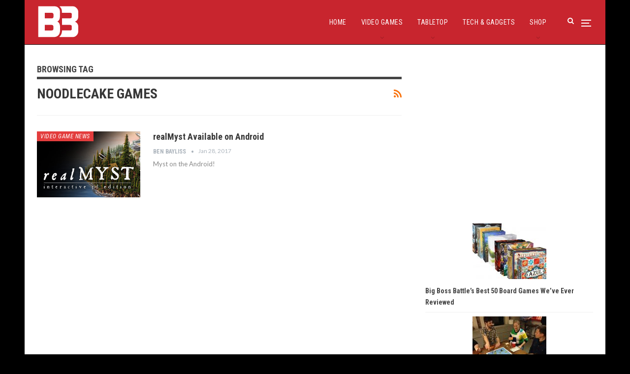

--- FILE ---
content_type: text/html; charset=UTF-8
request_url: https://bigbossbattle.com/tag/noodlecake-games/
body_size: 15020
content:
	<!DOCTYPE html>
		<!--[if IE 8]>
	<html class="ie ie8" lang="en-GB"> <![endif]-->
	<!--[if IE 9]>
	<html class="ie ie9" lang="en-GB"> <![endif]-->
	<!--[if gt IE 9]><!-->
<html lang="en-GB"> <!--<![endif]-->
	<head>
				<meta charset="UTF-8">
		<meta http-equiv="X-UA-Compatible" content="IE=edge">
		<meta name="viewport" content="width=device-width, initial-scale=1.0">
		<link rel="pingback" href="https://bigbossbattle.com/xmlrpc.php"/>

		<meta name='robots' content='noindex, follow' />

	<!-- This site is optimized with the Yoast SEO plugin v26.8 - https://yoast.com/product/yoast-seo-wordpress/ -->
	<title>Noodlecake Games News, Reviews, Videos, Opinions &#8211; Big Boss Battle (B3)</title>
	<meta name="description" content="News, Reviews, Videos, Opinions" />
	<meta property="og:locale" content="en_GB" />
	<meta property="og:type" content="article" />
	<meta property="og:title" content="Noodlecake Games News, Reviews, Videos, Opinions &#8211; Big Boss Battle (B3)" />
	<meta property="og:description" content="News, Reviews, Videos, Opinions" />
	<meta property="og:url" content="https://bigbossbattle.com/tag/noodlecake-games/" />
	<meta property="og:site_name" content="Big Boss Battle (B3)" />
	<meta property="og:image" content="https://s3-b3bucket.s3.eu-west-2.amazonaws.com/wp-content/uploads/2018/01/26144421/B3-Logo-WL.png" />
	<meta property="og:image:width" content="250" />
	<meta property="og:image:height" content="142" />
	<meta property="og:image:type" content="image/png" />
	<meta name="twitter:card" content="summary_large_image" />
	<meta name="twitter:site" content="@BigBossBattleUK" />
	<script type="application/ld+json" class="yoast-schema-graph">{"@context":"https://schema.org","@graph":[{"@type":"CollectionPage","@id":"https://bigbossbattle.com/tag/noodlecake-games/","url":"https://bigbossbattle.com/tag/noodlecake-games/","name":"Noodlecake Games News, Reviews, Videos, Opinions &#8211; Big Boss Battle (B3)","isPartOf":{"@id":"https://35.176.78.179/#website"},"primaryImageOfPage":{"@id":"https://bigbossbattle.com/tag/noodlecake-games/#primaryimage"},"image":{"@id":"https://bigbossbattle.com/tag/noodlecake-games/#primaryimage"},"thumbnailUrl":"https://bigbossbattle.com/wp-content/uploads/2017/01/myst-1.jpg","description":"News, Reviews, Videos, Opinions","breadcrumb":{"@id":"https://bigbossbattle.com/tag/noodlecake-games/#breadcrumb"},"inLanguage":"en-GB"},{"@type":"ImageObject","inLanguage":"en-GB","@id":"https://bigbossbattle.com/tag/noodlecake-games/#primaryimage","url":"https://bigbossbattle.com/wp-content/uploads/2017/01/myst-1.jpg","contentUrl":"https://bigbossbattle.com/wp-content/uploads/2017/01/myst-1.jpg","width":460,"height":215},{"@type":"BreadcrumbList","@id":"https://bigbossbattle.com/tag/noodlecake-games/#breadcrumb","itemListElement":[{"@type":"ListItem","position":1,"name":"Home","item":"https://35.176.78.179/"},{"@type":"ListItem","position":2,"name":"Noodlecake Games"}]},{"@type":"WebSite","@id":"https://35.176.78.179/#website","url":"https://35.176.78.179/","name":"Big Boss Battle (B3)","description":"Gaming News, Reviews &amp; Opinions","publisher":{"@id":"https://35.176.78.179/#organization"},"potentialAction":[{"@type":"SearchAction","target":{"@type":"EntryPoint","urlTemplate":"https://35.176.78.179/?s={search_term_string}"},"query-input":{"@type":"PropertyValueSpecification","valueRequired":true,"valueName":"search_term_string"}}],"inLanguage":"en-GB"},{"@type":"Organization","@id":"https://35.176.78.179/#organization","name":"Big Boss Battle (B3)","url":"https://35.176.78.179/","logo":{"@type":"ImageObject","inLanguage":"en-GB","@id":"https://35.176.78.179/#/schema/logo/image/","url":"https://s3-b3bucket.s3.eu-west-2.amazonaws.com/wp-content/uploads/2018/01/26144421/B3-Logo-WL.png","contentUrl":"https://s3-b3bucket.s3.eu-west-2.amazonaws.com/wp-content/uploads/2018/01/26144421/B3-Logo-WL.png","width":250,"height":142,"caption":"Big Boss Battle (B3)"},"image":{"@id":"https://35.176.78.179/#/schema/logo/image/"},"sameAs":["https://www.facebook.com/BigBossBattleUK/","https://x.com/BigBossBattleUK"]}]}</script>
	<!-- / Yoast SEO plugin. -->


<link rel='dns-prefetch' href='//www.googletagmanager.com' />
<link rel='dns-prefetch' href='//fonts.googleapis.com' />
<link rel="alternate" type="application/rss+xml" title="Big Boss Battle (B3) &raquo; Feed" href="https://bigbossbattle.com/feed/" />
<link rel="alternate" type="application/rss+xml" title="Big Boss Battle (B3) &raquo; Comments Feed" href="https://bigbossbattle.com/comments/feed/" />
<link rel="alternate" type="application/rss+xml" title="Big Boss Battle (B3) &raquo; Noodlecake Games Tag Feed" href="https://bigbossbattle.com/tag/noodlecake-games/feed/" />
<style id='wp-img-auto-sizes-contain-inline-css' type='text/css'>
img:is([sizes=auto i],[sizes^="auto," i]){contain-intrinsic-size:3000px 1500px}
/*# sourceURL=wp-img-auto-sizes-contain-inline-css */
</style>
<style id='wp-emoji-styles-inline-css' type='text/css'>

	img.wp-smiley, img.emoji {
		display: inline !important;
		border: none !important;
		box-shadow: none !important;
		height: 1em !important;
		width: 1em !important;
		margin: 0 0.07em !important;
		vertical-align: -0.1em !important;
		background: none !important;
		padding: 0 !important;
	}
/*# sourceURL=wp-emoji-styles-inline-css */
</style>
<style id='wp-block-library-inline-css' type='text/css'>
:root{--wp-block-synced-color:#7a00df;--wp-block-synced-color--rgb:122,0,223;--wp-bound-block-color:var(--wp-block-synced-color);--wp-editor-canvas-background:#ddd;--wp-admin-theme-color:#007cba;--wp-admin-theme-color--rgb:0,124,186;--wp-admin-theme-color-darker-10:#006ba1;--wp-admin-theme-color-darker-10--rgb:0,107,160.5;--wp-admin-theme-color-darker-20:#005a87;--wp-admin-theme-color-darker-20--rgb:0,90,135;--wp-admin-border-width-focus:2px}@media (min-resolution:192dpi){:root{--wp-admin-border-width-focus:1.5px}}.wp-element-button{cursor:pointer}:root .has-very-light-gray-background-color{background-color:#eee}:root .has-very-dark-gray-background-color{background-color:#313131}:root .has-very-light-gray-color{color:#eee}:root .has-very-dark-gray-color{color:#313131}:root .has-vivid-green-cyan-to-vivid-cyan-blue-gradient-background{background:linear-gradient(135deg,#00d084,#0693e3)}:root .has-purple-crush-gradient-background{background:linear-gradient(135deg,#34e2e4,#4721fb 50%,#ab1dfe)}:root .has-hazy-dawn-gradient-background{background:linear-gradient(135deg,#faaca8,#dad0ec)}:root .has-subdued-olive-gradient-background{background:linear-gradient(135deg,#fafae1,#67a671)}:root .has-atomic-cream-gradient-background{background:linear-gradient(135deg,#fdd79a,#004a59)}:root .has-nightshade-gradient-background{background:linear-gradient(135deg,#330968,#31cdcf)}:root .has-midnight-gradient-background{background:linear-gradient(135deg,#020381,#2874fc)}:root{--wp--preset--font-size--normal:16px;--wp--preset--font-size--huge:42px}.has-regular-font-size{font-size:1em}.has-larger-font-size{font-size:2.625em}.has-normal-font-size{font-size:var(--wp--preset--font-size--normal)}.has-huge-font-size{font-size:var(--wp--preset--font-size--huge)}.has-text-align-center{text-align:center}.has-text-align-left{text-align:left}.has-text-align-right{text-align:right}.has-fit-text{white-space:nowrap!important}#end-resizable-editor-section{display:none}.aligncenter{clear:both}.items-justified-left{justify-content:flex-start}.items-justified-center{justify-content:center}.items-justified-right{justify-content:flex-end}.items-justified-space-between{justify-content:space-between}.screen-reader-text{border:0;clip-path:inset(50%);height:1px;margin:-1px;overflow:hidden;padding:0;position:absolute;width:1px;word-wrap:normal!important}.screen-reader-text:focus{background-color:#ddd;clip-path:none;color:#444;display:block;font-size:1em;height:auto;left:5px;line-height:normal;padding:15px 23px 14px;text-decoration:none;top:5px;width:auto;z-index:100000}html :where(.has-border-color){border-style:solid}html :where([style*=border-top-color]){border-top-style:solid}html :where([style*=border-right-color]){border-right-style:solid}html :where([style*=border-bottom-color]){border-bottom-style:solid}html :where([style*=border-left-color]){border-left-style:solid}html :where([style*=border-width]){border-style:solid}html :where([style*=border-top-width]){border-top-style:solid}html :where([style*=border-right-width]){border-right-style:solid}html :where([style*=border-bottom-width]){border-bottom-style:solid}html :where([style*=border-left-width]){border-left-style:solid}html :where(img[class*=wp-image-]){height:auto;max-width:100%}:where(figure){margin:0 0 1em}html :where(.is-position-sticky){--wp-admin--admin-bar--position-offset:var(--wp-admin--admin-bar--height,0px)}@media screen and (max-width:600px){html :where(.is-position-sticky){--wp-admin--admin-bar--position-offset:0px}}

/*# sourceURL=wp-block-library-inline-css */
</style><style id='wp-block-latest-posts-inline-css' type='text/css'>
.wp-block-latest-posts{box-sizing:border-box}.wp-block-latest-posts.alignleft{margin-right:2em}.wp-block-latest-posts.alignright{margin-left:2em}.wp-block-latest-posts.wp-block-latest-posts__list{list-style:none}.wp-block-latest-posts.wp-block-latest-posts__list li{clear:both;overflow-wrap:break-word}.wp-block-latest-posts.is-grid{display:flex;flex-wrap:wrap}.wp-block-latest-posts.is-grid li{margin:0 1.25em 1.25em 0;width:100%}@media (min-width:600px){.wp-block-latest-posts.columns-2 li{width:calc(50% - .625em)}.wp-block-latest-posts.columns-2 li:nth-child(2n){margin-right:0}.wp-block-latest-posts.columns-3 li{width:calc(33.33333% - .83333em)}.wp-block-latest-posts.columns-3 li:nth-child(3n){margin-right:0}.wp-block-latest-posts.columns-4 li{width:calc(25% - .9375em)}.wp-block-latest-posts.columns-4 li:nth-child(4n){margin-right:0}.wp-block-latest-posts.columns-5 li{width:calc(20% - 1em)}.wp-block-latest-posts.columns-5 li:nth-child(5n){margin-right:0}.wp-block-latest-posts.columns-6 li{width:calc(16.66667% - 1.04167em)}.wp-block-latest-posts.columns-6 li:nth-child(6n){margin-right:0}}:root :where(.wp-block-latest-posts.is-grid){padding:0}:root :where(.wp-block-latest-posts.wp-block-latest-posts__list){padding-left:0}.wp-block-latest-posts__post-author,.wp-block-latest-posts__post-date{display:block;font-size:.8125em}.wp-block-latest-posts__post-excerpt,.wp-block-latest-posts__post-full-content{margin-bottom:1em;margin-top:.5em}.wp-block-latest-posts__featured-image a{display:inline-block}.wp-block-latest-posts__featured-image img{height:auto;max-width:100%;width:auto}.wp-block-latest-posts__featured-image.alignleft{float:left;margin-right:1em}.wp-block-latest-posts__featured-image.alignright{float:right;margin-left:1em}.wp-block-latest-posts__featured-image.aligncenter{margin-bottom:1em;text-align:center}
/*# sourceURL=https://bigbossbattle.com/wp-includes/blocks/latest-posts/style.min.css */
</style>
<link rel='stylesheet' id='wc-blocks-style-css' href='https://bigbossbattle.com/wp-content/plugins/woocommerce/assets/client/blocks/wc-blocks.css?ver=wc-10.4.3' type='text/css' media='all' />
<style id='global-styles-inline-css' type='text/css'>
:root{--wp--preset--aspect-ratio--square: 1;--wp--preset--aspect-ratio--4-3: 4/3;--wp--preset--aspect-ratio--3-4: 3/4;--wp--preset--aspect-ratio--3-2: 3/2;--wp--preset--aspect-ratio--2-3: 2/3;--wp--preset--aspect-ratio--16-9: 16/9;--wp--preset--aspect-ratio--9-16: 9/16;--wp--preset--color--black: #000000;--wp--preset--color--cyan-bluish-gray: #abb8c3;--wp--preset--color--white: #ffffff;--wp--preset--color--pale-pink: #f78da7;--wp--preset--color--vivid-red: #cf2e2e;--wp--preset--color--luminous-vivid-orange: #ff6900;--wp--preset--color--luminous-vivid-amber: #fcb900;--wp--preset--color--light-green-cyan: #7bdcb5;--wp--preset--color--vivid-green-cyan: #00d084;--wp--preset--color--pale-cyan-blue: #8ed1fc;--wp--preset--color--vivid-cyan-blue: #0693e3;--wp--preset--color--vivid-purple: #9b51e0;--wp--preset--gradient--vivid-cyan-blue-to-vivid-purple: linear-gradient(135deg,rgb(6,147,227) 0%,rgb(155,81,224) 100%);--wp--preset--gradient--light-green-cyan-to-vivid-green-cyan: linear-gradient(135deg,rgb(122,220,180) 0%,rgb(0,208,130) 100%);--wp--preset--gradient--luminous-vivid-amber-to-luminous-vivid-orange: linear-gradient(135deg,rgb(252,185,0) 0%,rgb(255,105,0) 100%);--wp--preset--gradient--luminous-vivid-orange-to-vivid-red: linear-gradient(135deg,rgb(255,105,0) 0%,rgb(207,46,46) 100%);--wp--preset--gradient--very-light-gray-to-cyan-bluish-gray: linear-gradient(135deg,rgb(238,238,238) 0%,rgb(169,184,195) 100%);--wp--preset--gradient--cool-to-warm-spectrum: linear-gradient(135deg,rgb(74,234,220) 0%,rgb(151,120,209) 20%,rgb(207,42,186) 40%,rgb(238,44,130) 60%,rgb(251,105,98) 80%,rgb(254,248,76) 100%);--wp--preset--gradient--blush-light-purple: linear-gradient(135deg,rgb(255,206,236) 0%,rgb(152,150,240) 100%);--wp--preset--gradient--blush-bordeaux: linear-gradient(135deg,rgb(254,205,165) 0%,rgb(254,45,45) 50%,rgb(107,0,62) 100%);--wp--preset--gradient--luminous-dusk: linear-gradient(135deg,rgb(255,203,112) 0%,rgb(199,81,192) 50%,rgb(65,88,208) 100%);--wp--preset--gradient--pale-ocean: linear-gradient(135deg,rgb(255,245,203) 0%,rgb(182,227,212) 50%,rgb(51,167,181) 100%);--wp--preset--gradient--electric-grass: linear-gradient(135deg,rgb(202,248,128) 0%,rgb(113,206,126) 100%);--wp--preset--gradient--midnight: linear-gradient(135deg,rgb(2,3,129) 0%,rgb(40,116,252) 100%);--wp--preset--font-size--small: 13px;--wp--preset--font-size--medium: 20px;--wp--preset--font-size--large: 36px;--wp--preset--font-size--x-large: 42px;--wp--preset--spacing--20: 0.44rem;--wp--preset--spacing--30: 0.67rem;--wp--preset--spacing--40: 1rem;--wp--preset--spacing--50: 1.5rem;--wp--preset--spacing--60: 2.25rem;--wp--preset--spacing--70: 3.38rem;--wp--preset--spacing--80: 5.06rem;--wp--preset--shadow--natural: 6px 6px 9px rgba(0, 0, 0, 0.2);--wp--preset--shadow--deep: 12px 12px 50px rgba(0, 0, 0, 0.4);--wp--preset--shadow--sharp: 6px 6px 0px rgba(0, 0, 0, 0.2);--wp--preset--shadow--outlined: 6px 6px 0px -3px rgb(255, 255, 255), 6px 6px rgb(0, 0, 0);--wp--preset--shadow--crisp: 6px 6px 0px rgb(0, 0, 0);}:where(.is-layout-flex){gap: 0.5em;}:where(.is-layout-grid){gap: 0.5em;}body .is-layout-flex{display: flex;}.is-layout-flex{flex-wrap: wrap;align-items: center;}.is-layout-flex > :is(*, div){margin: 0;}body .is-layout-grid{display: grid;}.is-layout-grid > :is(*, div){margin: 0;}:where(.wp-block-columns.is-layout-flex){gap: 2em;}:where(.wp-block-columns.is-layout-grid){gap: 2em;}:where(.wp-block-post-template.is-layout-flex){gap: 1.25em;}:where(.wp-block-post-template.is-layout-grid){gap: 1.25em;}.has-black-color{color: var(--wp--preset--color--black) !important;}.has-cyan-bluish-gray-color{color: var(--wp--preset--color--cyan-bluish-gray) !important;}.has-white-color{color: var(--wp--preset--color--white) !important;}.has-pale-pink-color{color: var(--wp--preset--color--pale-pink) !important;}.has-vivid-red-color{color: var(--wp--preset--color--vivid-red) !important;}.has-luminous-vivid-orange-color{color: var(--wp--preset--color--luminous-vivid-orange) !important;}.has-luminous-vivid-amber-color{color: var(--wp--preset--color--luminous-vivid-amber) !important;}.has-light-green-cyan-color{color: var(--wp--preset--color--light-green-cyan) !important;}.has-vivid-green-cyan-color{color: var(--wp--preset--color--vivid-green-cyan) !important;}.has-pale-cyan-blue-color{color: var(--wp--preset--color--pale-cyan-blue) !important;}.has-vivid-cyan-blue-color{color: var(--wp--preset--color--vivid-cyan-blue) !important;}.has-vivid-purple-color{color: var(--wp--preset--color--vivid-purple) !important;}.has-black-background-color{background-color: var(--wp--preset--color--black) !important;}.has-cyan-bluish-gray-background-color{background-color: var(--wp--preset--color--cyan-bluish-gray) !important;}.has-white-background-color{background-color: var(--wp--preset--color--white) !important;}.has-pale-pink-background-color{background-color: var(--wp--preset--color--pale-pink) !important;}.has-vivid-red-background-color{background-color: var(--wp--preset--color--vivid-red) !important;}.has-luminous-vivid-orange-background-color{background-color: var(--wp--preset--color--luminous-vivid-orange) !important;}.has-luminous-vivid-amber-background-color{background-color: var(--wp--preset--color--luminous-vivid-amber) !important;}.has-light-green-cyan-background-color{background-color: var(--wp--preset--color--light-green-cyan) !important;}.has-vivid-green-cyan-background-color{background-color: var(--wp--preset--color--vivid-green-cyan) !important;}.has-pale-cyan-blue-background-color{background-color: var(--wp--preset--color--pale-cyan-blue) !important;}.has-vivid-cyan-blue-background-color{background-color: var(--wp--preset--color--vivid-cyan-blue) !important;}.has-vivid-purple-background-color{background-color: var(--wp--preset--color--vivid-purple) !important;}.has-black-border-color{border-color: var(--wp--preset--color--black) !important;}.has-cyan-bluish-gray-border-color{border-color: var(--wp--preset--color--cyan-bluish-gray) !important;}.has-white-border-color{border-color: var(--wp--preset--color--white) !important;}.has-pale-pink-border-color{border-color: var(--wp--preset--color--pale-pink) !important;}.has-vivid-red-border-color{border-color: var(--wp--preset--color--vivid-red) !important;}.has-luminous-vivid-orange-border-color{border-color: var(--wp--preset--color--luminous-vivid-orange) !important;}.has-luminous-vivid-amber-border-color{border-color: var(--wp--preset--color--luminous-vivid-amber) !important;}.has-light-green-cyan-border-color{border-color: var(--wp--preset--color--light-green-cyan) !important;}.has-vivid-green-cyan-border-color{border-color: var(--wp--preset--color--vivid-green-cyan) !important;}.has-pale-cyan-blue-border-color{border-color: var(--wp--preset--color--pale-cyan-blue) !important;}.has-vivid-cyan-blue-border-color{border-color: var(--wp--preset--color--vivid-cyan-blue) !important;}.has-vivid-purple-border-color{border-color: var(--wp--preset--color--vivid-purple) !important;}.has-vivid-cyan-blue-to-vivid-purple-gradient-background{background: var(--wp--preset--gradient--vivid-cyan-blue-to-vivid-purple) !important;}.has-light-green-cyan-to-vivid-green-cyan-gradient-background{background: var(--wp--preset--gradient--light-green-cyan-to-vivid-green-cyan) !important;}.has-luminous-vivid-amber-to-luminous-vivid-orange-gradient-background{background: var(--wp--preset--gradient--luminous-vivid-amber-to-luminous-vivid-orange) !important;}.has-luminous-vivid-orange-to-vivid-red-gradient-background{background: var(--wp--preset--gradient--luminous-vivid-orange-to-vivid-red) !important;}.has-very-light-gray-to-cyan-bluish-gray-gradient-background{background: var(--wp--preset--gradient--very-light-gray-to-cyan-bluish-gray) !important;}.has-cool-to-warm-spectrum-gradient-background{background: var(--wp--preset--gradient--cool-to-warm-spectrum) !important;}.has-blush-light-purple-gradient-background{background: var(--wp--preset--gradient--blush-light-purple) !important;}.has-blush-bordeaux-gradient-background{background: var(--wp--preset--gradient--blush-bordeaux) !important;}.has-luminous-dusk-gradient-background{background: var(--wp--preset--gradient--luminous-dusk) !important;}.has-pale-ocean-gradient-background{background: var(--wp--preset--gradient--pale-ocean) !important;}.has-electric-grass-gradient-background{background: var(--wp--preset--gradient--electric-grass) !important;}.has-midnight-gradient-background{background: var(--wp--preset--gradient--midnight) !important;}.has-small-font-size{font-size: var(--wp--preset--font-size--small) !important;}.has-medium-font-size{font-size: var(--wp--preset--font-size--medium) !important;}.has-large-font-size{font-size: var(--wp--preset--font-size--large) !important;}.has-x-large-font-size{font-size: var(--wp--preset--font-size--x-large) !important;}
/*# sourceURL=global-styles-inline-css */
</style>

<style id='classic-theme-styles-inline-css' type='text/css'>
/*! This file is auto-generated */
.wp-block-button__link{color:#fff;background-color:#32373c;border-radius:9999px;box-shadow:none;text-decoration:none;padding:calc(.667em + 2px) calc(1.333em + 2px);font-size:1.125em}.wp-block-file__button{background:#32373c;color:#fff;text-decoration:none}
/*# sourceURL=/wp-includes/css/classic-themes.min.css */
</style>
<link rel='stylesheet' id='woocommerce-layout-css' href='https://bigbossbattle.com/wp-content/plugins/woocommerce/assets/css/woocommerce-layout.css?ver=10.4.3' type='text/css' media='all' />
<link rel='stylesheet' id='woocommerce-smallscreen-css' href='https://bigbossbattle.com/wp-content/plugins/woocommerce/assets/css/woocommerce-smallscreen.css?ver=10.4.3' type='text/css' media='only screen and (max-width: 768px)' />
<link rel='stylesheet' id='woocommerce-general-css' href='https://bigbossbattle.com/wp-content/plugins/woocommerce/assets/css/woocommerce.css?ver=10.4.3' type='text/css' media='all' />
<style id='woocommerce-inline-inline-css' type='text/css'>
.woocommerce form .form-row .required { visibility: visible; }
/*# sourceURL=woocommerce-inline-inline-css */
</style>
<link rel='stylesheet' id='better-framework-main-fonts-css' href='https://fonts.googleapis.com/css?family=Lato:400,400italic%7CRoboto+Condensed:700,400italic,400%7CNoto+Sans:400&#038;display=swap' type='text/css' media='all' />
<script type="text/javascript" src="https://bigbossbattle.com/wp-includes/js/jquery/jquery.min.js?ver=3.7.1" id="jquery-core-js"></script>
<script type="text/javascript" src="https://bigbossbattle.com/wp-includes/js/jquery/jquery-migrate.min.js?ver=3.4.1" id="jquery-migrate-js"></script>
<script type="text/javascript" src="https://bigbossbattle.com/wp-content/plugins/woocommerce/assets/js/jquery-blockui/jquery.blockUI.min.js?ver=2.7.0-wc.10.4.3" id="wc-jquery-blockui-js" data-wp-strategy="defer"></script>
<script type="text/javascript" id="wc-add-to-cart-js-extra">
/* <![CDATA[ */
var wc_add_to_cart_params = {"ajax_url":"/wp-admin/admin-ajax.php","wc_ajax_url":"/?wc-ajax=%%endpoint%%","i18n_view_cart":"View basket","cart_url":"https://bigbossbattle.com/basket/","is_cart":"","cart_redirect_after_add":"no"};
//# sourceURL=wc-add-to-cart-js-extra
/* ]]> */
</script>
<script type="text/javascript" src="https://bigbossbattle.com/wp-content/plugins/woocommerce/assets/js/frontend/add-to-cart.min.js?ver=10.4.3" id="wc-add-to-cart-js" data-wp-strategy="defer"></script>
<script type="text/javascript" src="https://bigbossbattle.com/wp-content/plugins/woocommerce/assets/js/js-cookie/js.cookie.min.js?ver=2.1.4-wc.10.4.3" id="wc-js-cookie-js" defer="defer" data-wp-strategy="defer"></script>
<script type="text/javascript" id="woocommerce-js-extra">
/* <![CDATA[ */
var woocommerce_params = {"ajax_url":"/wp-admin/admin-ajax.php","wc_ajax_url":"/?wc-ajax=%%endpoint%%","i18n_password_show":"Show password","i18n_password_hide":"Hide password"};
//# sourceURL=woocommerce-js-extra
/* ]]> */
</script>
<script type="text/javascript" src="https://bigbossbattle.com/wp-content/plugins/woocommerce/assets/js/frontend/woocommerce.min.js?ver=10.4.3" id="woocommerce-js" defer="defer" data-wp-strategy="defer"></script>
<script type="text/javascript" src="https://bigbossbattle.com/wp-content/plugins/js_composer/assets/js/vendors/woocommerce-add-to-cart.js?ver=6.7.0" id="vc_woocommerce-add-to-cart-js-js"></script>
<script type="text/javascript" id="WCPAY_ASSETS-js-extra">
/* <![CDATA[ */
var wcpayAssets = {"url":"https://bigbossbattle.com/wp-content/plugins/woocommerce-payments/dist/"};
//# sourceURL=WCPAY_ASSETS-js-extra
/* ]]> */
</script>

<!-- Google tag (gtag.js) snippet added by Site Kit -->
<!-- Google Analytics snippet added by Site Kit -->
<script type="text/javascript" src="https://www.googletagmanager.com/gtag/js?id=GT-KFH664G" id="google_gtagjs-js" async></script>
<script type="text/javascript" id="google_gtagjs-js-after">
/* <![CDATA[ */
window.dataLayer = window.dataLayer || [];function gtag(){dataLayer.push(arguments);}
gtag("set","linker",{"domains":["bigbossbattle.com"]});
gtag("js", new Date());
gtag("set", "developer_id.dZTNiMT", true);
gtag("config", "GT-KFH664G");
//# sourceURL=google_gtagjs-js-after
/* ]]> */
</script>
<link rel="https://api.w.org/" href="https://bigbossbattle.com/wp-json/" /><link rel="alternate" title="JSON" type="application/json" href="https://bigbossbattle.com/wp-json/wp/v2/tags/1344" /><link rel="EditURI" type="application/rsd+xml" title="RSD" href="https://bigbossbattle.com/xmlrpc.php?rsd" />
<meta name="generator" content="WordPress 6.9" />
<meta name="generator" content="WooCommerce 10.4.3" />
<meta name="generator" content="Site Kit by Google 1.170.0" /><script async src="https://pagead2.googlesyndication.com/pagead/js/adsbygoogle.js?client=ca-pub-1876284582931061"
     crossorigin="anonymous"></script>	<noscript><style>.woocommerce-product-gallery{ opacity: 1 !important; }</style></noscript>
	
<!-- Google AdSense meta tags added by Site Kit -->
<meta name="google-adsense-platform-account" content="ca-host-pub-2644536267352236">
<meta name="google-adsense-platform-domain" content="sitekit.withgoogle.com">
<!-- End Google AdSense meta tags added by Site Kit -->
<meta name="generator" content="Powered by WPBakery Page Builder - drag and drop page builder for WordPress."/>
<script type="application/ld+json">{
    "@context": "http://schema.org/",
    "@type": "Organization",
    "@id": "#organization",
    "logo": {
        "@type": "ImageObject",
        "url": "http://bigbossbattle.com/wp-content/uploads/2022/07/B3-Logo-White.svg"
    },
    "url": "https://bigbossbattle.com/",
    "name": "Big Boss Battle (B3)",
    "description": "Gaming News, Reviews &amp; Opinions"
}</script>
<script type="application/ld+json">{
    "@context": "http://schema.org/",
    "@type": "WebSite",
    "name": "Big Boss Battle (B3)",
    "alternateName": "Gaming News, Reviews &amp; Opinions",
    "url": "https://bigbossbattle.com/"
}</script>

<!-- Google Tag Manager snippet added by Site Kit -->
<script type="text/javascript">
/* <![CDATA[ */

			( function( w, d, s, l, i ) {
				w[l] = w[l] || [];
				w[l].push( {'gtm.start': new Date().getTime(), event: 'gtm.js'} );
				var f = d.getElementsByTagName( s )[0],
					j = d.createElement( s ), dl = l != 'dataLayer' ? '&l=' + l : '';
				j.async = true;
				j.src = 'https://www.googletagmanager.com/gtm.js?id=' + i + dl;
				f.parentNode.insertBefore( j, f );
			} )( window, document, 'script', 'dataLayer', 'GTM-5JSNPG' );
			
/* ]]> */
</script>

<!-- End Google Tag Manager snippet added by Site Kit -->
<link rel='stylesheet' id='bf-minifed-css-1' href='https://bigbossbattle.com/wp-content/bs-booster-cache/a4dbae4daac34b2b40ff6220baed38a6.css' type='text/css' media='all' />
<link rel='stylesheet' id='1.9.1-1769054978' href='https://bigbossbattle.com/wp-content/bs-booster-cache/015bc2b0954cd4d4556870157afff162.css' type='text/css' media='all' />
<link rel="icon" href="https://s3-b3bucket.s3.eu-west-2.amazonaws.com/wp-content/uploads/2022/07/29090054/cropped-B3-Fav-32x32.jpg" sizes="32x32" />
<link rel="icon" href="https://s3-b3bucket.s3.eu-west-2.amazonaws.com/wp-content/uploads/2022/07/29090054/cropped-B3-Fav-192x192.jpg" sizes="192x192" />
<link rel="apple-touch-icon" href="https://s3-b3bucket.s3.eu-west-2.amazonaws.com/wp-content/uploads/2022/07/29090054/cropped-B3-Fav-180x180.jpg" />
<meta name="msapplication-TileImage" content="https://s3-b3bucket.s3.eu-west-2.amazonaws.com/wp-content/uploads/2022/07/29090054/cropped-B3-Fav-270x270.jpg" />
<script async src="https://pagead2.googlesyndication.com/pagead/js/adsbygoogle.js?client=ca-pub-1876284582931061"
     crossorigin="anonymous"></script><noscript><style> .wpb_animate_when_almost_visible { opacity: 1; }</style></noscript>	</head>

<body class="archive tag tag-noodlecake-games tag-1344 wp-theme-publisher theme-publisher woocommerce-no-js ltr close-rh page-layout-2-col-right boxed main-menu-sticky-smart active-ajax-search  wpb-js-composer js-comp-ver-6.7.0 vc_responsive bs-ll-a" dir="ltr">
<div class="off-canvas-overlay"></div>
<div class="off-canvas-container left skin-white">
	<div class="off-canvas-inner">
		<spn class="canvas-close"><i></i></spn>
					<div class="off-canvas-header">
									<div class="site-name">Big Boss Battle</div>
									<div class="site-description">Gaming News, Reviews &amp; Opinions</div>
			</div>
						<div class="off-canvas-search">
				<form role="search" method="get" action="https://bigbossbattle.com">
					<input type="text" name="s" value=""
					       placeholder="Search...">
					<i class="fa fa-search"></i>
				</form>
			</div>
						<nav class="off-canvas-menu">
				<ul class="menu bsm-pure clearfix">
					<li id="menu-item-32481" class="menu-item menu-item-type-taxonomy menu-item-object-category menu-item-has-children menu-term-2984 better-anim-fade menu-item-32481"><a href="https://bigbossbattle.com/category/latest/video-games/">Video Games</a>
<ul class="sub-menu">
	<li id="menu-item-31839" class="menu-item menu-item-type-taxonomy menu-item-object-category menu-term-18 better-anim-fade menu-item-31839"><a href="https://bigbossbattle.com/category/latest/video-games/video-game-features/">Features</a></li>
	<li id="menu-item-26846" class="menu-item menu-item-type-taxonomy menu-item-object-category menu-term-30 better-anim-fade menu-item-26846"><a href="https://bigbossbattle.com/category/latest/video-games/video-game-reviews/">Reviews</a></li>
</ul>
</li>
<li id="menu-item-32480" class="menu-item menu-item-type-taxonomy menu-item-object-category menu-item-has-children menu-term-2980 better-anim-fade menu-item-32480"><a href="https://bigbossbattle.com/category/latest/tabletop/">Tabletop</a>
<ul class="sub-menu">
	<li id="menu-item-84726" class="menu-item menu-item-type-taxonomy menu-item-object-category menu-term-2983 better-anim-fade menu-item-84726"><a href="https://bigbossbattle.com/category/latest/tabletop/tabletop-features/">Tabletop Features</a></li>
	<li id="menu-item-84727" class="menu-item menu-item-type-taxonomy menu-item-object-category menu-term-2981 better-anim-fade menu-item-84727"><a href="https://bigbossbattle.com/category/latest/tabletop/tabletop-reviews/">Tabletop Reviews</a></li>
</ul>
</li>
<li id="menu-item-26902" class="menu-item menu-item-type-custom menu-item-object-custom menu-item-has-children better-anim-fade menu-item-26902"><a>Policies &#038; Team</a>
<ul class="sub-menu">
	<li id="menu-item-84728" class="menu-item menu-item-type-post_type menu-item-object-page better-anim-fade menu-item-84728"><a href="https://bigbossbattle.com/about-us/">About Us</a></li>
	<li id="menu-item-26979" class="menu-item menu-item-type-post_type menu-item-object-page better-anim-fade menu-item-26979"><a href="https://bigbossbattle.com/contact/">Contact Us</a></li>
	<li id="menu-item-26975" class="menu-item menu-item-type-post_type menu-item-object-page menu-item-privacy-policy better-anim-fade menu-item-26975"><a href="https://bigbossbattle.com/cookies-privacy/">Cookie &#038; Privacy Policy</a></li>
	<li id="menu-item-26977" class="menu-item menu-item-type-post_type menu-item-object-page better-anim-fade menu-item-26977"><a href="https://bigbossbattle.com/content-policy/">Content Policy</a></li>
	<li id="menu-item-84729" class="menu-item menu-item-type-post_type menu-item-object-page better-anim-fade menu-item-84729"><a href="https://bigbossbattle.com/write-about-games/">Join The B3 Team</a></li>
</ul>
</li>
				</ul>
			</nav>
						<div class="off_canvas_footer">
				<div class="off_canvas_footer-info entry-content">
					<p><br data-mce-bogus="1"></p>
				</div>
			</div>
				</div>
</div>
	<div class="main-wrap content-main-wrap">
		<div class="bs-sks bs-sks-pafter-header bs-sks-s1 content-wrap">
			<div class="bs-sksin1">
				<div class="bs-sksin2">
					<div class="bs-sksin3">
													<div class="bs-sksitem bs-sksiteml">
								<div class="nehxju adloc-leftskyscraper adloc-is-banner adloc-show-desktop adloc-show-tablet-portrait adloc-show-tablet-landscape adloc-show-phone nehxju-loc-skyscraper_left nehxju-align-center nehxju-column-1 nehxju-clearfix no-bg-box-model"></div>							</div>
												</div>
				</div>
			</div>
		</div>
			<header id="header" class="site-header header-style-6 full-width stretched" itemscope="itemscope" itemtype="https://schema.org/WPHeader">
				<div class="content-wrap">
			<div class="container">
				<div class="header-inner clearfix">
					<div id="site-branding" class="site-branding">
	<p  id="site-title" class="logo h1 img-logo">
	<a href="https://bigbossbattle.com/" itemprop="url" rel="home">
					<img id="site-logo" src="https://bigbossbattle.com/wp-content/uploads/2022/07/B3-Logo-White.svg" alt="Big Boss Battle" />

			<span class="site-title">Big Boss Battle - Gaming News, Reviews &amp; Opinions</span>
				</a>
</p>
</div><!-- .site-branding -->
<nav id="menu-main" class="menu main-menu-container  show-search-item show-off-canvas menu-actions-btn-width-2" role="navigation" itemscope="itemscope" itemtype="https://schema.org/SiteNavigationElement">
			<div class="menu-action-buttons width-2">
							<div class="off-canvas-menu-icon-container off-icon-left">
					<div class="off-canvas-menu-icon">
						<div class="off-canvas-menu-icon-el"></div>
					</div>
				</div>
								<div class="search-container close">
					<span class="search-handler"><i class="fa fa-search"></i></span>

					<div class="search-box clearfix">
						<form role="search" method="get" class="search-form clearfix" action="https://bigbossbattle.com">
	<input type="search" class="search-field"
	       placeholder="Search..."
	       value="" name="s"
	       title="Search for:"
	       autocomplete="off">
	<input type="submit" class="search-submit" value="Search">
</form><!-- .search-form -->
					</div>
				</div>
						</div>
			<ul id="main-navigation" class="main-menu menu bsm-pure clearfix">
		<li id="menu-item-26904" class="menu-item menu-item-type-custom menu-item-object-custom menu-item-home better-anim-fade menu-item-26904"><a href="https://bigbossbattle.com">Home</a></li>
<li id="menu-item-32479" class="menu-item menu-item-type-taxonomy menu-item-object-category menu-item-has-children menu-term-2984 better-anim-fade menu-item-32479"><a href="https://bigbossbattle.com/category/latest/video-games/">Video Games</a>
<ul class="sub-menu">
	<li id="menu-item-26914" class="menu-item menu-item-type-taxonomy menu-item-object-category menu-term-30 better-anim-fade menu-item-26914"><a href="https://bigbossbattle.com/category/latest/video-games/video-game-reviews/">Reviews</a></li>
	<li id="menu-item-31844" class="menu-item menu-item-type-taxonomy menu-item-object-category menu-term-18 better-anim-fade menu-item-31844"><a href="https://bigbossbattle.com/category/latest/video-games/video-game-features/">Features</a></li>
</ul>
</li>
<li id="menu-item-32478" class="menu-item menu-item-type-taxonomy menu-item-object-category menu-item-has-children menu-term-2980 better-anim-fade menu-item-32478"><a href="https://bigbossbattle.com/category/latest/tabletop/">Tabletop</a>
<ul class="sub-menu">
	<li id="menu-item-82967" class="menu-item menu-item-type-taxonomy menu-item-object-category menu-term-2981 better-anim-fade menu-item-82967"><a href="https://bigbossbattle.com/category/latest/tabletop/tabletop-reviews/">Reviews</a></li>
	<li id="menu-item-82968" class="menu-item menu-item-type-taxonomy menu-item-object-category menu-term-2983 better-anim-fade menu-item-82968"><a href="https://bigbossbattle.com/category/latest/tabletop/tabletop-features/">Features</a></li>
</ul>
</li>
<li id="menu-item-82971" class="menu-item menu-item-type-taxonomy menu-item-object-category menu-term-8528 better-anim-fade menu-item-82971"><a href="https://bigbossbattle.com/category/latest/hardware-review/">Tech &amp; Gadgets</a></li>
<li id="menu-item-88213" class="menu-item menu-item-type-post_type menu-item-object-page menu-item-has-children better-anim-fade menu-item-88213"><a href="https://bigbossbattle.com/shop/">Shop</a>
<ul class="sub-menu">
	<li id="menu-item-88211" class="menu-item menu-item-type-post_type menu-item-object-page better-anim-fade menu-item-88211"><a href="https://bigbossbattle.com/checkout/">Checkout</a></li>
	<li id="menu-item-88212" class="menu-item menu-item-type-post_type menu-item-object-page better-anim-fade menu-item-88212"><a href="https://bigbossbattle.com/basket/">Basket</a></li>
	<li id="menu-item-88210" class="menu-item menu-item-type-post_type menu-item-object-page better-anim-fade menu-item-88210"><a href="https://bigbossbattle.com/my-account/">My account</a></li>
</ul>
</li>
	</ul><!-- #main-navigation -->
</nav><!-- .main-menu-container -->
				</div>
			</div>
		</div>
	</header><!-- .site-header -->
	<div class="rh-header clearfix dark deferred-block-exclude">
		<div class="rh-container clearfix">

			<div class="menu-container close">
				<span class="menu-handler"><span class="lines"></span></span>
			</div><!-- .menu-container -->

			<div class="logo-container">
				<a href="https://bigbossbattle.com/" itemprop="url" rel="home">
											<img src="https://bigbossbattle.com/wp-content/uploads/2022/07/B3-Logo-White.svg" alt="Big Boss Battle (B3)" />				</a>
			</div><!-- .logo-container -->
		</div><!-- .rh-container -->
	</div><!-- .rh-header -->
<div class="content-wrap">
		<main id="content" class="content-container">

		<div class="container layout-2-col layout-2-col-1 layout-right-sidebar">
			<div class="row main-section">
										<div class="col-sm-8 content-column">
							<section class="archive-title tag-title with-action">
	<div class="pre-title"><span>Browsing Tag</span></div>

	<div class="actions-container">
		<a class="rss-link" href="https://bigbossbattle.com/tag/noodlecake-games/feed/"><i class="fa fa-rss"></i></a>
	</div>

	<h1 class="page-heading"><span class="h-title">Noodlecake Games</span></h1>

	</section>
	<div class="listing listing-blog listing-blog-1 clearfix  columns-1">
		<article class="post-24244 type-post format-standard has-post-thumbnail   clearfix listing-item listing-item-blog  listing-item-blog-1 main-term-none bsw-7 ">

					<div class="featured clearfix">
				<div class="term-badges floated"><span class="term-badge term-28"><a href="https://bigbossbattle.com/category/latest/video-games/video-game-news/">Video Game News</a></span></div>				<a  title="realMyst Available on Android" data-src="https://bigbossbattle.com/wp-content/uploads/2017/01/myst-1.jpg"						class="img-holder" href="https://bigbossbattle.com/realmyst-available-on-android/"></a>
							</div>
		<h2 class="title">		<a href="https://bigbossbattle.com/realmyst-available-on-android/" class="post-url post-title">
			realMyst Available on Android		</a>
		</h2>		<div class="post-meta">

							<a href="https://bigbossbattle.com/author/b3nb4il/"
				   title="Browse Author Articles"
				   class="post-author-a">
					<i class="post-author author">
						Ben Bayliss					</i>
				</a>
							<span class="time"><time class="post-published updated"
				                         datetime="2017-01-28T12:51:54+00:00">Jan 28, 2017</time></span>
						</div>
					<div class="post-summary">
				Myst on the Android!			</div>
				</article>
	</div>
							</div><!-- .content-column -->
												<div class="col-sm-4 sidebar-column sidebar-column-primary">
							<aside id="sidebar-primary-sidebar" class="sidebar" role="complementary" aria-label="Primary Sidebar Sidebar" itemscope="itemscope" itemtype="https://schema.org/WPSideBar">
	<div id="nehxju-4" class=" h-ni w-nt primary-sidebar-widget widget widget_nehxju"><div class="nehxju  nehxju-align-center nehxju-column-1 nehxju-clearfix no-bg-box-model"><div id="nehxju-74091-498270808" class="nehxju-container nehxju-type-code " itemscope="" itemtype="https://schema.org/WPAdBlock" data-adid="74091" data-type="code"><div id="nehxju-74091-498270808-place"></div><script src="//pagead2.googlesyndication.com/pagead/js/adsbygoogle.js"></script><script type="text/javascript">var betterads_screen_width = document.body.clientWidth;betterads_el = document.getElementById('nehxju-74091-498270808');             if (betterads_el.getBoundingClientRect().width) {     betterads_el_width_raw = betterads_el_width = betterads_el.getBoundingClientRect().width;    } else {     betterads_el_width_raw = betterads_el_width = betterads_el.offsetWidth;    }        var size = ["125", "125"];    if ( betterads_el_width >= 728 )      betterads_el_width = ["728", "90"];    else if ( betterads_el_width >= 468 )     betterads_el_width = ["468", "60"];    else if ( betterads_el_width >= 336 )     betterads_el_width = ["336", "280"];    else if ( betterads_el_width >= 300 )     betterads_el_width = ["300", "250"];    else if ( betterads_el_width >= 250 )     betterads_el_width = ["250", "250"];    else if ( betterads_el_width >= 200 )     betterads_el_width = ["200", "200"];    else if ( betterads_el_width >= 180 )     betterads_el_width = ["180", "150"]; if ( betterads_screen_width >= 1140 ) { document.getElementById('nehxju-74091-498270808-place').innerHTML = '<ins class="adsbygoogle" style="display:block;"  data-ad-client="ca-pub-1876284582931061"  data-ad-slot="5133221928"  data-full-width-responsive="true"  data-ad-format="auto" ></ins>';         (adsbygoogle = window.adsbygoogle || []).push({});}else if ( betterads_screen_width >= 1019  && betterads_screen_width < 1140 ) { document.getElementById('nehxju-74091-498270808-place').innerHTML = '<ins class="adsbygoogle" style="display:block;"  data-ad-client="ca-pub-1876284582931061"  data-ad-slot="5133221928"  data-full-width-responsive="true"  data-ad-format="auto" ></ins>';         (adsbygoogle = window.adsbygoogle || []).push({});}else if ( betterads_screen_width >= 768  && betterads_screen_width < 1019 ) { document.getElementById('nehxju-74091-498270808-place').innerHTML = '<ins class="adsbygoogle" style="display:block;"  data-ad-client="ca-pub-1876284582931061"  data-ad-slot="5133221928"  data-full-width-responsive="true"  data-ad-format="auto" ></ins>';         (adsbygoogle = window.adsbygoogle || []).push({});}else if ( betterads_screen_width < 768 ) { document.getElementById('nehxju-74091-498270808-place').innerHTML = '<ins class="adsbygoogle" style="display:block;"  data-ad-client="ca-pub-1876284582931061"  data-ad-slot="5133221928"  data-full-width-responsive="true"  data-ad-format="auto" ></ins>';         (adsbygoogle = window.adsbygoogle || []).push({});}</script></div></div></div><div id="block-22" class=" h-ni w-nt primary-sidebar-widget widget widget_block widget_recent_entries"><ul class="wp-block-latest-posts__list wp-block-latest-posts has-small-font-size"><li><div class="wp-block-latest-posts__featured-image aligncenter"><img width="150" height="113"  data-src="https://s3-b3bucket.s3.eu-west-2.amazonaws.com/wp-content/uploads/2018/12/27045246/Tabletop-150x113.jpg" class="attachment-thumbnail size-thumbnail wp-post-image" alt="Board Games" style="" /></div><a class="wp-block-latest-posts__post-title" href="https://bigbossbattle.com/best-board-games/">Big Boss Battle&#8217;s Best 50 Board Games We&#8217;ve Ever Reviewed</a></li>
<li><div class="wp-block-latest-posts__featured-image aligncenter"><img width="150" height="112"  data-src="https://s3-b3bucket.s3.eu-west-2.amazonaws.com/wp-content/uploads/2018/02/26154216/V5sJyx-150x112.jpg" class="attachment-thumbnail size-thumbnail wp-post-image" alt="" style="" /></div><a class="wp-block-latest-posts__post-title" href="https://bigbossbattle.com/tabletop-games-you-can-print-and-play/">Print-and-Play games: Featuring bees, drugs and deep space dreams</a></li>
<li><div class="wp-block-latest-posts__featured-image aligncenter"><img width="150" height="84"  data-src="https://s3-b3bucket.s3.eu-west-2.amazonaws.com/wp-content/uploads/2017/05/26045806/Dekker-4-150x84.jpeg" class="attachment-thumbnail size-thumbnail wp-post-image" alt="The Infectious Madness of Doctor Dekker" style="" /></div><a class="wp-block-latest-posts__post-title" href="https://bigbossbattle.com/best-fmv-games/">The Best FMV Games</a></li>
<li><div class="wp-block-latest-posts__featured-image aligncenter"><img width="150" height="99"  data-src="https://s3-b3bucket.s3.eu-west-2.amazonaws.com/wp-content/uploads/2017/08/26113533/Doom-The-Board-Game-Logo-150x99.png" class="attachment-thumbnail size-thumbnail wp-post-image" alt="Digital Doom" style="" /></div><a class="wp-block-latest-posts__post-title" href="https://bigbossbattle.com/video-game-board-game-adapatations-crossovers/">Video game crossover — Which tabletop games are best for digital gamers?</a></li>
<li><div class="wp-block-latest-posts__featured-image aligncenter"><img width="150" height="113"  data-src="https://s3-b3bucket.s3.eu-west-2.amazonaws.com/wp-content/uploads/2019/10/27132514/IMG_20190924_210718785-150x113.jpg" class="attachment-thumbnail size-thumbnail wp-post-image" alt="Frenemy Pastry Party" style="" /></div><a class="wp-block-latest-posts__post-title" href="https://bigbossbattle.com/best-food-themed-board-games/">The best food-themed board games</a></li>
<li><div class="wp-block-latest-posts__featured-image aligncenter"><img width="150" height="82"  data-src="https://s3-b3bucket.s3.eu-west-2.amazonaws.com/wp-content/uploads/2018/06/26205543/ss_f6aa3d23510fe83b9f8f2d612208481c03668571-150x82.jpg" class="attachment-thumbnail size-thumbnail wp-post-image" alt="" style="" /></div><a class="wp-block-latest-posts__post-title" href="https://bigbossbattle.com/non-violent-multiplayer-games-that-arent-sports-related/">20 non-violent multiplayer games that aren&#8217;t sports-related!</a></li>
<li><div class="wp-block-latest-posts__featured-image aligncenter"><img width="150" height="113"  data-src="https://s3-b3bucket.s3.eu-west-2.amazonaws.com/wp-content/uploads/2018/10/27014310/Gardeningpicture-150x113.jpg" class="attachment-thumbnail size-thumbnail wp-post-image" alt="Gardening" style="" /></div><a class="wp-block-latest-posts__post-title" href="https://bigbossbattle.com/22-awesome-gardening-and-farming-games-for-you-to-nurture/">24 awesome gardening and farming games, for you to nurture</a></li>
<li><div class="wp-block-latest-posts__featured-image aligncenter"><img width="150" height="84"  data-src="https://bigbossbattle.com/wp-content/uploads/2018/10/West-of-Loathing-150x84.jpg" class="attachment-thumbnail size-thumbnail wp-post-image" alt="" style="" /></div><a class="wp-block-latest-posts__post-title" href="https://bigbossbattle.com/top-12-best-indie-rpgs-on-pc/">Top 12 Best Indie RPGs on PC</a></li>
<li><div class="wp-block-latest-posts__featured-image aligncenter"><img width="150" height="113"  data-src="https://s3-b3bucket.s3.eu-west-2.amazonaws.com/wp-content/uploads/2018/10/27021441/Western-Games-150x113.jpg" class="attachment-thumbnail size-thumbnail wp-post-image" alt="Western Games" style="" /></div><a class="wp-block-latest-posts__post-title" href="https://bigbossbattle.com/7-indie-games-featuring-wild-western-elements/">7 indie games featuring wild western elements</a></li>
<li><div class="wp-block-latest-posts__featured-image aligncenter"><img width="150" height="113"  data-src="https://s3-b3bucket.s3.eu-west-2.amazonaws.com/wp-content/uploads/2018/08/26221303/IMG_8771-150x113.jpg" class="attachment-thumbnail size-thumbnail wp-post-image" alt="Introducing New Players" style="" /></div><a class="wp-block-latest-posts__post-title" href="https://bigbossbattle.com/introducing-your-friends-to-tabletop-which-games-are-best-for-new-players/">Introducing your friends to tabletop — Which games are best for new players?</a></li>
</ul></div><div id="nehxju-7" class=" h-ni w-nt primary-sidebar-widget widget widget_nehxju"><div class="nehxju  nehxju-align-center nehxju-column-1 nehxju-clearfix no-bg-box-model"><div id="nehxju-74091-35190282" class="nehxju-container nehxju-type-code " itemscope="" itemtype="https://schema.org/WPAdBlock" data-adid="74091" data-type="code"><div id="nehxju-74091-35190282-place"></div><script type="text/javascript">var betterads_screen_width = document.body.clientWidth;betterads_el = document.getElementById('nehxju-74091-35190282');             if (betterads_el.getBoundingClientRect().width) {     betterads_el_width_raw = betterads_el_width = betterads_el.getBoundingClientRect().width;    } else {     betterads_el_width_raw = betterads_el_width = betterads_el.offsetWidth;    }        var size = ["125", "125"];    if ( betterads_el_width >= 728 )      betterads_el_width = ["728", "90"];    else if ( betterads_el_width >= 468 )     betterads_el_width = ["468", "60"];    else if ( betterads_el_width >= 336 )     betterads_el_width = ["336", "280"];    else if ( betterads_el_width >= 300 )     betterads_el_width = ["300", "250"];    else if ( betterads_el_width >= 250 )     betterads_el_width = ["250", "250"];    else if ( betterads_el_width >= 200 )     betterads_el_width = ["200", "200"];    else if ( betterads_el_width >= 180 )     betterads_el_width = ["180", "150"]; if ( betterads_screen_width >= 1140 ) { document.getElementById('nehxju-74091-35190282-place').innerHTML = '<ins class="adsbygoogle" style="display:block;"  data-ad-client="ca-pub-1876284582931061"  data-ad-slot="5133221928"  data-full-width-responsive="true"  data-ad-format="auto" ></ins>';         (adsbygoogle = window.adsbygoogle || []).push({});}else if ( betterads_screen_width >= 1019  && betterads_screen_width < 1140 ) { document.getElementById('nehxju-74091-35190282-place').innerHTML = '<ins class="adsbygoogle" style="display:block;"  data-ad-client="ca-pub-1876284582931061"  data-ad-slot="5133221928"  data-full-width-responsive="true"  data-ad-format="auto" ></ins>';         (adsbygoogle = window.adsbygoogle || []).push({});}else if ( betterads_screen_width >= 768  && betterads_screen_width < 1019 ) { document.getElementById('nehxju-74091-35190282-place').innerHTML = '<ins class="adsbygoogle" style="display:block;"  data-ad-client="ca-pub-1876284582931061"  data-ad-slot="5133221928"  data-full-width-responsive="true"  data-ad-format="auto" ></ins>';         (adsbygoogle = window.adsbygoogle || []).push({});}else if ( betterads_screen_width < 768 ) { document.getElementById('nehxju-74091-35190282-place').innerHTML = '<ins class="adsbygoogle" style="display:block;"  data-ad-client="ca-pub-1876284582931061"  data-ad-slot="5133221928"  data-full-width-responsive="true"  data-ad-format="auto" ></ins>';         (adsbygoogle = window.adsbygoogle || []).push({});}</script></div></div></div></aside>
						</div><!-- .primary-sidebar-column -->
									</div><!-- .main-section -->
		</div>

	</main><!-- main -->
	</div><!-- .content-wrap -->
		<footer id="site-footer" class="site-footer">
						<div class="copy-footer">
				<div class="content-wrap">
					<div class="container">
							<div class="row">
		<div class="col-lg-12">
			<div id="menu-footer" class="menu footer-menu-wrapper" role="navigation" itemscope="itemscope" itemtype="https://schema.org/SiteNavigationElement">
				<nav class="footer-menu-container">
					<ul id="footer-navigation" class="footer-menu menu clearfix">
						<li id="menu-item-37937" class="menu-item menu-item-type-post_type menu-item-object-page better-anim-fade menu-item-37937"><a href="https://bigbossbattle.com/about-us/">About Us</a></li>
<li id="menu-item-37938" class="menu-item menu-item-type-post_type menu-item-object-page better-anim-fade menu-item-37938"><a href="https://bigbossbattle.com/contact/">Contact Us</a></li>
<li id="menu-item-88216" class="menu-item menu-item-type-custom menu-item-object-custom menu-item-has-children better-anim-fade menu-item-88216"><a href="#">Policies</a>
<ul class="sub-menu">
	<li id="menu-item-88215" class="menu-item menu-item-type-post_type menu-item-object-page better-anim-fade menu-item-88215"><a href="https://bigbossbattle.com/affiliate-disclaimer/">Affiliate disclaimer</a></li>
	<li id="menu-item-37942" class="menu-item menu-item-type-post_type menu-item-object-page menu-item-privacy-policy better-anim-fade menu-item-37942"><a href="https://bigbossbattle.com/cookies-privacy/">Cookie &#038; Privacy Policy</a></li>
	<li id="menu-item-37943" class="menu-item menu-item-type-post_type menu-item-object-page better-anim-fade menu-item-37943"><a href="https://bigbossbattle.com/content-policy/">Content Policy</a></li>
	<li id="menu-item-88214" class="menu-item menu-item-type-post_type menu-item-object-page better-anim-fade menu-item-88214"><a href="https://bigbossbattle.com/shop/refund_returns/">Refund and Returns Policy</a></li>
</ul>
</li>
					</ul>
				</nav>
			</div>
		</div>
	</div>
						<div class="row">
							<div class="copy-1 col-lg-6 col-md-6 col-sm-6 col-xs-12">
								© 2016 End of Level Media - All Rights Reserved.							</div>
							<div class="copy-2 col-lg-6 col-md-6 col-sm-6 col-xs-12">
															</div>
						</div>
					</div>
				</div>
			</div>
		</footer><!-- .footer -->
		</div><!-- .main-wrap -->
	<span class="back-top"><i class="fa fa-arrow-up"></i></span>

<script type="speculationrules">
{"prefetch":[{"source":"document","where":{"and":[{"href_matches":"/*"},{"not":{"href_matches":["/wp-*.php","/wp-admin/*","/wp-content/uploads/*","/wp-content/*","/wp-content/plugins/*","/wp-content/themes/publisher/*","/*\\?(.+)"]}},{"not":{"selector_matches":"a[rel~=\"nofollow\"]"}},{"not":{"selector_matches":".no-prefetch, .no-prefetch a"}}]},"eagerness":"conservative"}]}
</script>
		<!-- Google Tag Manager (noscript) snippet added by Site Kit -->
		<noscript>
			<iframe src="https://www.googletagmanager.com/ns.html?id=GTM-5JSNPG" height="0" width="0" style="display:none;visibility:hidden"></iframe>
		</noscript>
		<!-- End Google Tag Manager (noscript) snippet added by Site Kit -->
		<script type="text/javascript" id="publisher-theme-pagination-js-extra">
/* <![CDATA[ */
var bs_pagination_loc = {"loading":"\u003Cdiv class=\"bs-loading\"\u003E\u003Cdiv\u003E\u003C/div\u003E\u003Cdiv\u003E\u003C/div\u003E\u003Cdiv\u003E\u003C/div\u003E\u003Cdiv\u003E\u003C/div\u003E\u003Cdiv\u003E\u003C/div\u003E\u003Cdiv\u003E\u003C/div\u003E\u003Cdiv\u003E\u003C/div\u003E\u003Cdiv\u003E\u003C/div\u003E\u003Cdiv\u003E\u003C/div\u003E\u003C/div\u003E"};
//# sourceURL=publisher-theme-pagination-js-extra
/* ]]> */
</script>
<script type="text/javascript" id="publisher-js-extra">
/* <![CDATA[ */
var publisher_theme_global_loc = {"page":{"boxed":"boxed"},"header":{"style":"style-6","boxed":"stretched"},"ajax_url":"https://bigbossbattle.com/wp-admin/admin-ajax.php","loading":"\u003Cdiv class=\"bs-loading\"\u003E\u003Cdiv\u003E\u003C/div\u003E\u003Cdiv\u003E\u003C/div\u003E\u003Cdiv\u003E\u003C/div\u003E\u003Cdiv\u003E\u003C/div\u003E\u003Cdiv\u003E\u003C/div\u003E\u003Cdiv\u003E\u003C/div\u003E\u003Cdiv\u003E\u003C/div\u003E\u003Cdiv\u003E\u003C/div\u003E\u003Cdiv\u003E\u003C/div\u003E\u003C/div\u003E","translations":{"tabs_all":"All","tabs_more":"More","lightbox_expand":"Expand the image","lightbox_close":"Close"},"lightbox":{"not_classes":""},"main_menu":{"more_menu":"enable"},"skyscraper":{"sticky_gap":30,"sticky":true,"position":"after-header"}};
var publisher_theme_ajax_search_loc = {"ajax_url":"https://bigbossbattle.com/wp-admin/admin-ajax.php","previewMarkup":"\u003Cdiv class=\"ajax-search-results-wrapper ajax-search-no-product\"\u003E\n\t\u003Cdiv class=\"ajax-search-results\"\u003E\n\t\t\u003Cdiv class=\"ajax-ajax-posts-list\"\u003E\n\t\t\t\u003Cdiv class=\"ajax-posts-column\"\u003E\n\t\t\t\t\u003Cdiv class=\"clean-title heading-typo\"\u003E\n\t\t\t\t\t\u003Cspan\u003EPosts\u003C/span\u003E\n\t\t\t\t\u003C/div\u003E\n\t\t\t\t\u003Cdiv class=\"posts-lists\" data-section-name=\"posts\"\u003E\u003C/div\u003E\n\t\t\t\u003C/div\u003E\n\t\t\u003C/div\u003E\n\t\t\u003Cdiv class=\"ajax-taxonomy-list\"\u003E\n\t\t\t\u003Cdiv class=\"ajax-categories-columns\"\u003E\n\t\t\t\t\u003Cdiv class=\"clean-title heading-typo\"\u003E\n\t\t\t\t\t\u003Cspan\u003ECategories\u003C/span\u003E\n\t\t\t\t\u003C/div\u003E\n\t\t\t\t\u003Cdiv class=\"posts-lists\" data-section-name=\"categories\"\u003E\u003C/div\u003E\n\t\t\t\u003C/div\u003E\n\t\t\t\u003Cdiv class=\"ajax-tags-columns\"\u003E\n\t\t\t\t\u003Cdiv class=\"clean-title heading-typo\"\u003E\n\t\t\t\t\t\u003Cspan\u003ETags\u003C/span\u003E\n\t\t\t\t\u003C/div\u003E\n\t\t\t\t\u003Cdiv class=\"posts-lists\" data-section-name=\"tags\"\u003E\u003C/div\u003E\n\t\t\t\u003C/div\u003E\n\t\t\u003C/div\u003E\n\t\u003C/div\u003E\n\u003C/div\u003E\n","full_width":"0"};
//# sourceURL=publisher-js-extra
/* ]]> */
</script>
	<script type='text/javascript'>
		(function () {
			var c = document.body.className;
			c = c.replace(/woocommerce-no-js/, 'woocommerce-js');
			document.body.className = c;
		})();
	</script>
			<div class="rh-cover noscroll gr-4" >
			<span class="rh-close"></span>
			<div class="rh-panel rh-pm">
				<div class="rh-p-h">
											<span class="user-login">
													<span class="user-avatar user-avatar-icon"><i class="fa fa-user-circle"></i></span>
							Sign in						</span>				</div>

				<div class="rh-p-b">
										<div class="rh-c-m clearfix"></div>

											<form role="search" method="get" class="search-form" action="https://bigbossbattle.com">
							<input type="search" class="search-field"
							       placeholder="Search..."
							       value="" name="s"
							       title="Search for:"
							       autocomplete="off">
						</form>
										</div>
			</div>
							<div class="rh-panel rh-p-u">
					<div class="rh-p-h">
						<span class="rh-back-menu"><i></i></span>
					</div>

					<div class="rh-p-b">
						<div  class="bs-shortcode bs-login-shortcode ">
		<div class="bs-login bs-type-login"  style="display:none">

					<div class="bs-login-panel bs-login-sign-panel bs-current-login-panel">
								<form name="loginform" id="loginform"
				      action="https://bigbossbattle.com/wp-login.php" method="post">

					
					<div class="login-header">
						<span class="login-icon fa fa-user-circle main-color"></span>
						<p>Welcome, Login to your account.</p>
					</div>
					
					<div class="login-field login-username">
						<input type="text" name="log" id="user_login" class="input"
						       value="" size="20"
						       placeholder="Username or Email..." required/>
					</div>

					<div class="login-field login-password">
						<input type="password" name="pwd" id="user_pass"
						       class="input"
						       value="" size="20" placeholder="Password..."
						       required/>
					</div>

					
					<div class="login-field">
						<a href="https://bigbossbattle.com/my-account/lost-password/"
						   class="go-reset-panel">Forget password?</a>

													<span class="login-remember">
														<input class="remember-checkbox" name="rememberme" type="checkbox"
								       id="rememberme"
								       value="forever"  />
							<label class="remember-label">Remember me</label>
						</span>
											</div>

					
					<div class="login-field login-submit">
						<input type="submit" name="wp-submit"
						       class="button-primary login-btn"
						       value="Log In"/>
						<input type="hidden" name="redirect_to" value="https://bigbossbattle.com/tag/noodlecake-games/"/>
					</div>

									</form>
			</div>

			<div class="bs-login-panel bs-login-reset-panel">

				<span class="go-login-panel"><i
							class="fa fa-angle-left"></i> Sign in</span>

				<div class="bs-login-reset-panel-inner">
					<div class="login-header">
						<span class="login-icon fa fa-support"></span>
						<p>Recover your password.</p>
						<p>A password will be e-mailed to you.</p>
					</div>
										<form name="lostpasswordform" id="lostpasswordform"
					      action="https://bigbossbattle.com/wp-login.php?action=lostpassword"
					      method="post">

						<div class="login-field reset-username">
							<input type="text" name="user_login" class="input" value=""
							       placeholder="Username or Email..."
							       required/>
						</div>

						
						<div class="login-field reset-submit">

							<input type="hidden" name="redirect_to" value=""/>
							<input type="submit" name="wp-submit" class="login-btn"
							       value="Send My Password"/>

						</div>
					</form>
				</div>
			</div>
			</div>
	</div>
					</div>
				</div>
						</div>
		<script type="text/javascript" src="https://bigbossbattle.com/wp-content/plugins/woocommerce/assets/js/sourcebuster/sourcebuster.min.js?ver=10.4.3" id="sourcebuster-js-js"></script>
<script type="text/javascript" id="wc-order-attribution-js-extra">
/* <![CDATA[ */
var wc_order_attribution = {"params":{"lifetime":1.0e-5,"session":30,"base64":false,"ajaxurl":"https://bigbossbattle.com/wp-admin/admin-ajax.php","prefix":"wc_order_attribution_","allowTracking":true},"fields":{"source_type":"current.typ","referrer":"current_add.rf","utm_campaign":"current.cmp","utm_source":"current.src","utm_medium":"current.mdm","utm_content":"current.cnt","utm_id":"current.id","utm_term":"current.trm","utm_source_platform":"current.plt","utm_creative_format":"current.fmt","utm_marketing_tactic":"current.tct","session_entry":"current_add.ep","session_start_time":"current_add.fd","session_pages":"session.pgs","session_count":"udata.vst","user_agent":"udata.uag"}};
//# sourceURL=wc-order-attribution-js-extra
/* ]]> */
</script>
<script type="text/javascript" src="https://bigbossbattle.com/wp-content/plugins/woocommerce/assets/js/frontend/order-attribution.min.js?ver=10.4.3" id="wc-order-attribution-js"></script>
<script type="text/javascript" src="https://bigbossbattle.com/wp-content/plugins/better-adsmanager/js/advertising.min.js?ver=1.21.0" id="better-advertising-js"></script>
<script type="text/javascript" async="async" src="https://bigbossbattle.com/wp-content/bs-booster-cache/1206688bec4c6606b9e9f746703f7aa6.js?ver=6.9" id="bs-booster-js"></script>
<script id="wp-emoji-settings" type="application/json">
{"baseUrl":"https://s.w.org/images/core/emoji/17.0.2/72x72/","ext":".png","svgUrl":"https://s.w.org/images/core/emoji/17.0.2/svg/","svgExt":".svg","source":{"concatemoji":"https://bigbossbattle.com/wp-includes/js/wp-emoji-release.min.js?ver=6.9"}}
</script>
<script type="module">
/* <![CDATA[ */
/*! This file is auto-generated */
const a=JSON.parse(document.getElementById("wp-emoji-settings").textContent),o=(window._wpemojiSettings=a,"wpEmojiSettingsSupports"),s=["flag","emoji"];function i(e){try{var t={supportTests:e,timestamp:(new Date).valueOf()};sessionStorage.setItem(o,JSON.stringify(t))}catch(e){}}function c(e,t,n){e.clearRect(0,0,e.canvas.width,e.canvas.height),e.fillText(t,0,0);t=new Uint32Array(e.getImageData(0,0,e.canvas.width,e.canvas.height).data);e.clearRect(0,0,e.canvas.width,e.canvas.height),e.fillText(n,0,0);const a=new Uint32Array(e.getImageData(0,0,e.canvas.width,e.canvas.height).data);return t.every((e,t)=>e===a[t])}function p(e,t){e.clearRect(0,0,e.canvas.width,e.canvas.height),e.fillText(t,0,0);var n=e.getImageData(16,16,1,1);for(let e=0;e<n.data.length;e++)if(0!==n.data[e])return!1;return!0}function u(e,t,n,a){switch(t){case"flag":return n(e,"\ud83c\udff3\ufe0f\u200d\u26a7\ufe0f","\ud83c\udff3\ufe0f\u200b\u26a7\ufe0f")?!1:!n(e,"\ud83c\udde8\ud83c\uddf6","\ud83c\udde8\u200b\ud83c\uddf6")&&!n(e,"\ud83c\udff4\udb40\udc67\udb40\udc62\udb40\udc65\udb40\udc6e\udb40\udc67\udb40\udc7f","\ud83c\udff4\u200b\udb40\udc67\u200b\udb40\udc62\u200b\udb40\udc65\u200b\udb40\udc6e\u200b\udb40\udc67\u200b\udb40\udc7f");case"emoji":return!a(e,"\ud83e\u1fac8")}return!1}function f(e,t,n,a){let r;const o=(r="undefined"!=typeof WorkerGlobalScope&&self instanceof WorkerGlobalScope?new OffscreenCanvas(300,150):document.createElement("canvas")).getContext("2d",{willReadFrequently:!0}),s=(o.textBaseline="top",o.font="600 32px Arial",{});return e.forEach(e=>{s[e]=t(o,e,n,a)}),s}function r(e){var t=document.createElement("script");t.src=e,t.defer=!0,document.head.appendChild(t)}a.supports={everything:!0,everythingExceptFlag:!0},new Promise(t=>{let n=function(){try{var e=JSON.parse(sessionStorage.getItem(o));if("object"==typeof e&&"number"==typeof e.timestamp&&(new Date).valueOf()<e.timestamp+604800&&"object"==typeof e.supportTests)return e.supportTests}catch(e){}return null}();if(!n){if("undefined"!=typeof Worker&&"undefined"!=typeof OffscreenCanvas&&"undefined"!=typeof URL&&URL.createObjectURL&&"undefined"!=typeof Blob)try{var e="postMessage("+f.toString()+"("+[JSON.stringify(s),u.toString(),c.toString(),p.toString()].join(",")+"));",a=new Blob([e],{type:"text/javascript"});const r=new Worker(URL.createObjectURL(a),{name:"wpTestEmojiSupports"});return void(r.onmessage=e=>{i(n=e.data),r.terminate(),t(n)})}catch(e){}i(n=f(s,u,c,p))}t(n)}).then(e=>{for(const n in e)a.supports[n]=e[n],a.supports.everything=a.supports.everything&&a.supports[n],"flag"!==n&&(a.supports.everythingExceptFlag=a.supports.everythingExceptFlag&&a.supports[n]);var t;a.supports.everythingExceptFlag=a.supports.everythingExceptFlag&&!a.supports.flag,a.supports.everything||((t=a.source||{}).concatemoji?r(t.concatemoji):t.wpemoji&&t.twemoji&&(r(t.twemoji),r(t.wpemoji)))});
//# sourceURL=https://bigbossbattle.com/wp-includes/js/wp-emoji-loader.min.js
/* ]]> */
</script>

<script>
var nehxju=function(t){"use strict";return{init:function(){0==nehxju.ads_state()&&nehxju.blocked_ads_fallback()},ads_state:function(){return void 0!==window.better_ads_adblock},blocked_ads_fallback:function(){var a=[];t(".nehxju-container").each(function(){if("image"==t(this).data("type"))return 0;a.push({element_id:t(this).attr("id"),ad_id:t(this).data("adid")})}),a.length<1||jQuery.ajax({url:'https://bigbossbattle.com/wp-admin/admin-ajax.php',type:"POST",data:{action:"better_ads_manager_blocked_fallback",ads:a},success:function(a){var e=JSON.parse(a);t.each(e.ads,function(a,e){t("#"+e.element_id).html(e.code)})}})}}}(jQuery);jQuery(document).ready(function(){nehxju.init()});

</script>

<script defer src="https://static.cloudflareinsights.com/beacon.min.js/vcd15cbe7772f49c399c6a5babf22c1241717689176015" integrity="sha512-ZpsOmlRQV6y907TI0dKBHq9Md29nnaEIPlkf84rnaERnq6zvWvPUqr2ft8M1aS28oN72PdrCzSjY4U6VaAw1EQ==" data-cf-beacon='{"version":"2024.11.0","token":"05dbe2d1c8f24c22af2d464318c1fcf8","r":1,"server_timing":{"name":{"cfCacheStatus":true,"cfEdge":true,"cfExtPri":true,"cfL4":true,"cfOrigin":true,"cfSpeedBrain":true},"location_startswith":null}}' crossorigin="anonymous"></script>
</body>
</html>

--- FILE ---
content_type: text/html; charset=utf-8
request_url: https://www.google.com/recaptcha/api2/aframe
body_size: 266
content:
<!DOCTYPE HTML><html><head><meta http-equiv="content-type" content="text/html; charset=UTF-8"></head><body><script nonce="RDNDwDnIxtTfZsneNDVuSg">/** Anti-fraud and anti-abuse applications only. See google.com/recaptcha */ try{var clients={'sodar':'https://pagead2.googlesyndication.com/pagead/sodar?'};window.addEventListener("message",function(a){try{if(a.source===window.parent){var b=JSON.parse(a.data);var c=clients[b['id']];if(c){var d=document.createElement('img');d.src=c+b['params']+'&rc='+(localStorage.getItem("rc::a")?sessionStorage.getItem("rc::b"):"");window.document.body.appendChild(d);sessionStorage.setItem("rc::e",parseInt(sessionStorage.getItem("rc::e")||0)+1);localStorage.setItem("rc::h",'1769128014214');}}}catch(b){}});window.parent.postMessage("_grecaptcha_ready", "*");}catch(b){}</script></body></html>

--- FILE ---
content_type: image/svg+xml
request_url: https://bigbossbattle.com/wp-content/uploads/2022/07/B3-Logo-White.svg
body_size: 3199
content:
<?xml version="1.0" encoding="UTF-8"?>
<svg width="276px" height="284px" viewBox="0 0 276 284" version="1.1" xmlns="http://www.w3.org/2000/svg" xmlns:xlink="http://www.w3.org/1999/xlink">
    <!-- Generator: Sketch 48.2 (47327) - http://www.bohemiancoding.com/sketch -->
    <title>Logo plain</title>
    <desc>Created with Sketch.</desc>
    <defs></defs>
    <g id="Page-1" stroke="none" stroke-width="1" fill="none" fill-rule="evenodd">
        <g id="Logo-plain" fill="#FFFFFF">
            <g id="b3-logo" transform="translate(9.000000, 41.000000)">
                <path d="M0,202 L0,0 L0.821247644,0 C34.9160605,0 69.009244,0.013428061 103.100798,0.040284183 C106.033825,0.040284183 108.966853,0.54383647 111.850996,0.931571731 C115.566926,1.4473932 119.163934,2.6409951 122.473443,4.45643774 C124.845897,5.74317541 127.064013,7.31149754 129.082531,9.12940297 C131.666719,11.4593582 133.921021,14.1510274 135.77961,17.1258133 C137.634339,19.988545 138.845154,23.2417464 139.323685,26.647987 C139.64143,28.9391499 139.895625,31.2403839 140.06183,33.5466534 C140.228035,35.8529228 140.350245,38.310258 140.360021,40.6920603 C140.39424,48.7488969 140.418682,56.8057335 140.360021,64.8625701 C140.360021,67.3047987 140.037388,69.7470273 139.783193,72.1791848 C139.543662,74.5005609 139.250359,76.8169014 138.883731,79.1231709 C138.155363,83.6551415 136.732844,87.9353359 133.902473,91.6213387 C131.903126,94.224704 129.390499,96.218771 126.848542,98.1675184 C125.817094,98.963131 124.766093,99.7285305 123.69065,100.534214 C125.059396,101.400324 126.369481,102.246292 127.69912,103.051976 C130.168337,104.574234 132.303971,106.607829 133.97091,109.024106 C136.903938,113.269051 138.590428,118.088047 139.665872,123.12357 C140.290619,125.88848 140.683138,128.703659 140.839083,131.537928 C140.887966,132.650779 140.975957,133.768665 140.980846,134.881516 C140.980846,143.316016 141.039506,151.750517 140.951515,160.185018 C140.927073,162.591998 140.506673,164.993942 140.2427,167.395887 C139.835122,170.621638 139.089364,173.792388 138.018488,176.852599 C136.675184,180.915783 134.660916,184.709544 132.064443,188.066708 C129.256254,191.707992 125.745893,194.710202 121.754852,196.883909 C118.198974,198.846142 114.359801,200.206326 110.384482,200.912327 C108.561117,201.234601 106.723087,201.531696 104.880168,201.66262 C102.225778,201.85397 99.5616117,201.974822 96.9023336,201.979858 C64.9421128,202 32.981892,202 1.02167118,201.979858 L0,202 Z M42.0009509,158.739823 L42.9346313,158.739823 C57.2738759,158.739823 71.6131204,158.739823 85.952365,158.739823 C88.0811375,158.79187 90.1999555,158.424401 92.1948248,157.657186 C93.9859461,156.953955 95.4841465,155.631383 96.4330492,153.915792 C97.5671531,151.901583 97.8995629,149.665811 97.9337815,147.399826 C97.995701,143.542615 97.995701,139.682047 97.9337815,135.818123 C97.9114796,134.001541 97.7611742,132.189024 97.4840507,130.394865 C97.0498538,127.61017 95.3493193,125.207167 92.9085281,123.929253 C90.4643387,122.539449 87.7855071,122.272566 85.1115639,122.262495 C70.9988142,122.207105 56.8811761,122.237318 42.7684264,122.237318 L42.0107277,122.237318 L42.0009509,158.739823 Z M42.0009509,79.1382775 L42.9101894,79.1382775 C57.7480486,79.1382775 72.5842784,79.1382775 87.4188787,79.1382775 C88.5950061,79.134686 89.7688757,79.0319542 90.9287347,78.8311106 C93.680892,78.3577714 95.6704621,76.726262 97.0440966,74.2638913 C98.0692881,72.2835378 98.5747955,70.0617837 98.5106102,67.818422 C98.5497173,63.3468777 98.5106102,58.8753334 98.5106102,54.3987536 C98.513896,53.6899761 98.4566442,52.982275 98.339517,52.283834 C97.9439025,49.7237491 96.7127335,47.3791256 94.8492145,45.6369438 C93.3169809,44.1425255 91.2935314,43.2990714 89.1835834,43.2752836 C73.7265296,43.2417134 58.2694757,43.2417134 42.8124218,43.2752836 L42.0253928,43.2752836 L42.0009509,79.1382775 Z" id="Shape"></path>
                <path d="M153.842243,79.0286045 L205.548597,79.0286045 C207.696361,79.1020812 209.835709,78.7163701 211.833267,77.8955179 C215.167593,76.3847359 216.805593,73.6351125 217.05348,70.0041996 C217.23332,67.360331 217.170133,64.6963186 217.184714,62.0373422 C217.184714,58.3560698 217.116667,54.6747975 217.218738,50.9985612 C217.28619,49.1894003 216.545735,47.4488571 215.211338,46.2798852 C213.937878,45.0460798 212.610952,43.9230651 210.836858,43.510118 C210.336959,43.3835717 209.82515,43.3143315 209.31065,43.3036445 C195.147056,43.3036445 168.676591,43.3036445 154.512996,43.3036445 L153.375632,43.3036445 C153.375632,42.8000505 153.375632,42.3921393 153.375632,41.9892641 C153.327026,39.6475519 153.375632,37.3008037 153.210374,34.9641275 C153.00286,30.648733 152.389141,26.3646433 151.377952,22.1728393 C150.794688,19.8865224 150.255169,17.5951696 149.069199,15.5707216 C147.777934,13.336655 146.371192,11.1764501 144.855117,9.09953842 C143.568826,7.37361491 142.155014,5.75387956 140.626453,4.25496392 C139.299527,2.94058351 141.000714,4.42618588 139.552275,3.24777587 C139.314108,3.0513742 137.69069,2.05425803 138.356583,0.543475963 C138.356583,0.543475963 138.356583,-0.000405581999 140.78685,0.00463035823 C164.054224,0.0449178801 195.224824,0.00463035823 218.501919,0.00463035823 C222.717102,-0.0459702685 226.927399,0.318252165 231.076119,1.09239345 C236.00956,2.0995815 240.252806,4.44632964 244.11207,7.73983456 C248.739297,11.6829758 252.652027,16.2052501 255.451694,21.7145687 C257.43078,25.6135203 258.580976,29.9064051 258.824904,34.3044193 C258.946417,36.3187954 258.960999,38.3331715 258.96586,40.3475476 C258.96586,49.7798636 258.902673,59.2121797 258.999883,68.6444957 C259.012587,73.7553322 257.987503,78.8117806 255.991213,83.4854116 C253.424852,89.7400494 249.186466,94.3378628 243.577411,97.7018709 C241.871364,98.7090589 240.175037,99.716247 238.444688,100.723435 L237.73505,101.121274 C238.969625,101.770911 240.131293,102.365152 241.278379,102.994644 C246.226402,105.719088 250.542555,109.198922 253.619273,114.149252 C257.099415,119.754253 259.019325,125.827597 258.96586,132.550577 C258.917254,143.43828 259.014465,154.331019 258.931836,165.218722 C258.98312,174.348705 255.521579,183.123662 249.31284,189.602744 C246.423185,192.766877 243.156582,195.537081 239.591773,197.846578 C236.173616,200.017243 232.289011,201.275207 228.286173,201.507707 C223.663805,201.794756 219.051159,201.955906 214.399629,201.965977 C191.948825,202.011301 161.293441,201.991157 138.842637,201.991157 C138.39195,202.038642 137.94208,201.893496 137.597094,201.589295 C137.252108,201.285094 137.041893,200.848193 137.015076,200.379656 C136.921004,199.555562 137.272165,198.744677 137.928856,198.269597 C140.534102,196.411335 140.475776,196.552342 142.473455,193.99912 C147.317328,188.183068 150.60388,181.152226 152.004961,173.608598 C152.491015,171.412928 152.977068,169.217258 153.312445,166.996408 C153.579774,165.309369 153.647822,163.587077 153.798498,161.874857 C153.881127,160.867669 153.934593,159.810122 154.012362,158.666963 L154.935863,158.666963 C167.767671,158.666963 192.90635,158.666963 205.738158,158.666963 C207.283808,158.666963 208.829457,158.475598 210.379968,158.364807 C210.57813,158.357236 210.774365,158.321655 210.963232,158.259052 C213.624639,157.314703 215.79941,155.286956 216.985433,152.643979 C217.127137,152.234534 217.18185,151.798218 217.14583,151.36485 C217.14583,145.356973 217.199296,139.349097 217.116667,133.34122 C217.097763,131.760871 216.850369,130.192381 216.382726,128.688011 C215.264804,125.162853 212.630395,123.365022 209.232882,122.715386 C207.899648,122.470467 206.54779,122.350797 205.193778,122.357834 C192.070338,122.332655 166.902496,122.357834 153.798498,122.357834" id="Shape"></path>
            </g>
        </g>
    </g>
</svg>